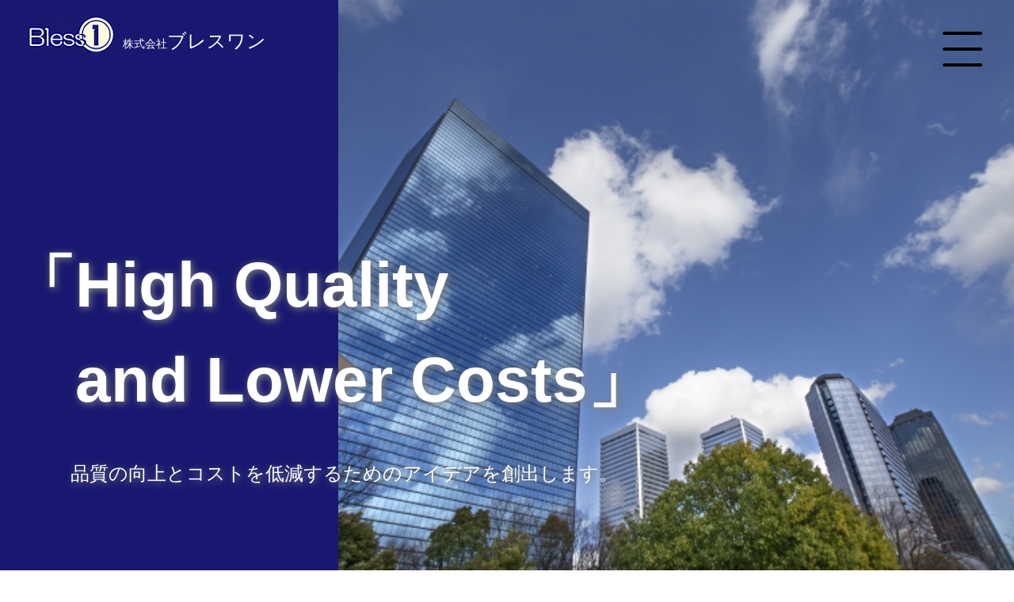

--- FILE ---
content_type: text/html
request_url: http://bless1.co.jp/
body_size: 22415
content:
<!DOCTYPE html>
<html lang="ja">

<head>
    <meta charset="utf-8">
    <meta name="description" content="オフコン戦略情報システムを最新インフラで動かす技術">
    <meta name="keywords" content="マイグレーション,オフコン,サポート終了,クラウド,A-VX,AVX">
    <title>株式会社ブレスワン　会社概要</title>
    <link rel="stylesheet" href="https://stackpath.bootstrapcdn.com/bootstrap/4.2.1/css/bootstrap.min.css">
    <link rel="stylesheet" href="./css/style.css">
    <meta name="viewport" content="width=device-width, initial-scale=1, shrink-to-fit=no">
    <link href="https://use.fontawesome.com/releases/v5.6.1/css/all.css" rel="stylesheet">
</head>

<body>
    <!--トップイメージ(PC版)-->
    <div class="container container-top">
        <div class="row top-row">
            <div class="col-md-4 top-left">
                <div class="logos">
                    <img src="./img/logo-bless.gif" alt="株式会社ブレスワンロゴ">
                    <h1><span>株式会社</span>ブレスワン</h1>
                </div>
                <div class="titles">
                    <h2>「High Quality<br><span></span>and Lower Costs」</h2>
                    <p><span></span>品質の向上とコストを低減するためのアイデアを創出します。</p>
                </div>
            </div>
            <div class="col-md-8 top-right">
                <div class="btn-trigger" id="btn05">
                    <span></span>
                    <span></span>
                    <span></span>
                </div>
            </div>
        </div>
    </div>

    <!--トップイメージ（スマホ版)-->
    <div class="container-top-sp">
        <div class="btn-trigger" id="btn05">
            <span></span>
            <span></span>
            <span></span>
        </div>
        <div class="top-titles-sp">
            <div class="logos-sp">
                <img src="./img/logo-bless.gif" alt="株式会社ブレスワンロゴ">
                <h1><span>株式会社</span>ブレスワン</h1>
            </div>
            <div class="top-title-texts">
                <h2>「High Quality<br><span></span>and Lower Costs」</h2>
                <p>品質の向上とコストを低減するためのの<br>アイデアを創出します。</p>
            </div>
        </div>
    </div>

    <!--メニュー-->
    <div class="menu">
        <ul>
            <li><a href="#about"><span>Corporate Profile</span><br>企業案内</a></li>
            <li><a href="#solution"><span>Solution</span><br>ソリューション</a></li>
            <li><a href="#dispatch"><span>IT engineer dispatch</span><br>IT技術者派遣</a></li>
            <li><a href="#contact"><span>Corporate・Contact</span><br>会社概要・お問い合わせ</a></li>
            <li><a href="#recruit"><span>Recruit</span><br>採用情報</a></li>
        </ul>
    </div>

    <!--会社紹介-->
    <div class="about1" id="about">
        <div class="about1-animation"></div>
        <h2 class="about1-pc">私達はマイグレーションのスペシャリストです。</h2>
        <h2 class="about1-sp">私達はマイグレーションの<br>スペシャリストです。</h2>
        <span></span>
        <p class="about1-pc">ソフトウェアといっても様々な種類の<span></span>ソフトウェアがある中で、<br>私達が得意とする企業様向けの<br>業務ソフトウェアを開発いたします。<br> 中でも一番の得意分野である、
            <br>■A-VXマイグレーション・・・・NECオフコンから<span></span>VB.NETへのシステム移行<br>■VB6マイグレーション ・・・・VB6からVB.NETへの<span></span>システム移行<br> を中心に活動しています。
        </p>
    </div>
    <div class="about2-back"></div>
    <div class="about2">
        <div class="about2-down">
            <div class="row">
                <div class="about2-down-right">
                    <div class="about2-text-up">
                        <h2><span class="line"></span>ご提供価格の低減化のため</h2>
                        <p><span></span>従来より行われている「一から開発する」という手法ではなく、
                            <br><span></span>システム開発のベースとなるオブジェクト部品やデータ移行ツール、
                            <br><span></span>ソフトウェア開発基盤を予め構築し、
                            <br><span></span>お客様の様々なご要望に対応できるよう
                            <br><span></span>カスタマイズを行う手法で開発を進めて参ります。</p>
                    </div>
                    <div class="about2-text-down">
                        <h2><span class="line"></span>お客様にご満足頂ける品質の高い<br><span></span>システムをご提供するため</h2>
                        <p><span></span>業務アプリケーション開発経験が豊富なＳＥと、
                            <br><span></span>フレッシュなプログラマーの
                            <br><span></span>技術力をフル活用し、効率のよいバランスの取れた
                            <br><span></span>システム開発を行います。</p>
                    </div>
                </div>
            </div>
        </div>
    </div>

    <!--会社紹介(スマホ版)-->
    <div class="about2-sp">
        <div class="about2-sp-up">
        </div>
        <div class="about2-sp-down">
            <div class="about2-text-up-sp">
                <h2><span class="line"></span>ご提供価格の低減化のため</h2>
                <p><span></span>従来より行われている「一から開発する」
                    <br><span></span>という手法ではなく、システム開発の
                    <br><span></span>ベースとなるオブジェクト部品やデータ
                    <br><span></span>移行ツール、ソフトウェア開発基盤を
                    <br><span></span>予め構築し、お客様の様々なご要望に
                    <br><span></span>対応できるようカスタマイズを行う手法で
                    <br><span></span>開発を進めて参ります。</p>
            </div>
            <div class="about2-text-down-sp">
                <h2><span class="line"></span>お客様にご満足頂ける品質の<br><span></span>高いシステムをご提供するため</h2>
                <p><span></span>業務アプリケーション開発経験が豊富なＳＥと、
                    <br><span></span>フレッシュなプログラマーの
                    <br><span></span>技術力をフル活用し、効率のよいバランスの取れた
                    <br><span></span>システム開発を行います。</p>
            </div>
        </div>
    </div>

    <!--ソリューション-->
    <div class="solution" id="solution">
        <div class="solution-titles">
            <h1>Soulution</h1>
            <h3>ソリューション</h3>
        </div>
        <div class="animate1"></div>
        <div class="animate2"></div>
        <div class="a-vx-select">
            <div class="a-vx-texts">
                <h2 class="a-vx1">A-VXマイグレーション</h2>
                <h3 class="a-vx2">オフコンユーザ様は、危機に瀕しています。</h3>
                <p class="a-vx3">ＮＥＣ（日本電気）のA-VXをＯＳとした<span></span>ハードウェア新規販売は既に終了しており、<br> ハードウェア保守についても、2020年3月末日<span></span>までとなっています。
                    <br> ハードディスクやメモリといった部品供給が<span></span>停止する事で、『壊れたら終わり』という<span></span>最悪 の状況も考えられます。 <br> ＣＯＢＯＬ言語をベースに開発された基幹システムは<span></span>いまだ現役として活躍している現状です。 <br> このような状況において、次世代システムを<span></span>どのように考えたらよいのでしょうか。
                    <br> 弊社がお勧めしている手法は、
                    <br> 現システムと同じ仕様のままWindows<span></span>アプリケーションを開発する道です。 <br> 現状システムの優位性を生かし、従来のシステムと<span></span>同等の操作性を実現する事で、 <br> オペレーター様への再教育工数を削減し、<span></span>運用を変える事なくスムーズな<span></span>導入を実現できます。 <br> 弊社のＳＥはA-VXの各種ユーティリティを<span></span>使いこなすことができます。
                    <br> また、ＣＯＢＯＬプログラムを最新のWindowsで<span></span>動作するプログラムに移行する技術を有して おり、<span></span>多数の実績がございます。
                    <br> データ移行プロセスはパッケージ化されていますので、<span></span>素早い対応が可能となっています。
                    <br> ご相談は無料です。お気軽にご相談ください。
                </p>
                <img src="./img/migration.png" class="a-vx3">
                <p class="a-vx-point">※A-VXはＮＥＣ（日本電気）のオフィスコンピュータ用オペレーティングシステムです。<br> ※Express5800/600シリーズは2015年1月30日に販売を終了しています。
                    <br> ※最終製品の保守用部品保有期限は2020年3月末日までとなっています。
                    <br> ※詳しくはＮＥＣ（日本電気）のホームページをご確認願います。
                </p>
            </div>
        </div>
        <div class="app-select">
            <div class="app-texts">
                <h2 class="app1">業務アプリケーション<span></span>ソリューション</h2>
                <p class="app2">販売管理、生産管理、品質管理といった<span></span>業務アプリケーション開発経験が<br> 豊富なシステムエンジニアにより、システムの分析、<span></span>提案、設計、製造、
                    <br> テスト、インストール、運用指導、保守管理までの<span></span>工程をトータルでサポートいたします。
                </p>
            </div>
        </div>
        <div class="out-select">
            <div class="out-texts">
                <h2 class="out1">アウトソーシング<span></span>ソリューション</h2>
                <p class="out2">システム管理業務から、入力・発送業務<span></span>といったお客様業務の一部を業務委託<br> にて請けたまわります。
                    <br> 弊社にて受託した様々な業務は、<span></span>業務分析を行った後、最適なシステムを構築
                    <br> する事により、単純なミスを無くし高品質の<span></span>業務を提供させて頂いております。
                    <br>
                </p>
                <ul class="out3">
                    <li>【受託業務例】</li>
                    <li>システム入力業務</li>
                    <li>ＰＣ周辺機器ＲＭＡ業務</li>
                    <li>アミューズメントゲーム機システムチェック業務</li>
                </ul>
            </div>
        </div>
    </div>
    </div>
    </div>
    </div>


    <!--IT技術者派遣-->
    <div class="dispatch" id="dispatch">
        <div class="dispatch-titles">
            <h1>IT engineer<br>dispatch</h1>
            <h3>IT技術者派遣</h3>
        </div>
        <div class="row dispatch-row">
            <div class="dispatch-main col-md-7">
                <p>弊社では2021年1月1日付で<br>労働者派遣事業許可を取得致しました。</p>
                <ul>
                    <li>【事業概要】</li>
                    <li>名称：労働者派遣事業許可証</li>
                    <li>許可番号：(派)13-315156</li>
                    <li>許可年月日：令和3年1月1日</li>
                    <li>派遣元責任者:古澤拓郎</li>
                </ul>
            </div>
            <div class="right-image col-md-5">
                <img src="./img/disp2.jpg">
            </div>
        </div>
    </div>

    <!--会社概要-->
    <div class="contact" id="contact">
        <div class="contact-titles">
            <h1>Corporate</h1>
            <h3>会社概要</h3>
        </div>
        <div class="row contact-row">
            <div class="contact-row-left">
                <table class="corprate">
                    <tr>
                        <td>社名</td>
                        <td>株式会社ブレスワン</td>
                    </tr>
                    <tr>
                        <td>本社</td>
                        <td>〒144-0034　東京都大田区西糀谷3-30-5 </td>
                    </tr>
                    <tr>
                        <td>電話番号</td>
                        <td>03-6404-6119</td>
                    </tr>
                    <tr>
                        <td>設立年月日</td>
                        <td>2005年4月11日</td>
                    </tr>
                    <tr>
                        <td>資本金</td>
                        <td>2000万円</td>
                    </tr>
                    <tr>
                        <td>代表者</td>
                        <td>古澤　拓郎</td>
                    </tr>
                    <tr>
                        <td>事業内容</td>
                        <td>ソフトウェア開発・販売、労働者派遣事業<br>アウトソーシング事業</td>
                    </tr>
                    <tr>
                        <td class="size-down">労働者派遣事業<br>許可番号</td>
                        <td>(派)13-315156</td>
                    </tr>
                </table>
                <!--会社概要(スマホ表示用の表)-->
                <table class="corprate-sp">
                    <tr>
                        <td>社名</td>
                        <td>株式会社ブレスワン</td>
                    </tr>
                    <tr>
                        <td>本社</td>
                        <td>〒144-0034<br>東京都大田区西糀谷3-30-5 </td>
                    </tr>
                    <tr>
                        <td>電話番号</td>
                        <td>03-6404-6119</td>
                    </tr>
                    <tr>
                        <td>設立年月日</td>
                        <td>2005年4月11日</td>
                    </tr>
                    <tr>
                        <td>資本金</td>
                        <td>2000万円</td>
                    </tr>
                    <tr>
                        <td>代表者</td>
                        <td>古澤　拓郎</td>
                    </tr>
                    <tr>
                        <td>事業内容</td>
                        <td>ソフトウェア開発・販売<br>労働者派遣事業<br>アウトソーシング事業</td>
                    </tr>
                    <tr>
                        <td class="size-down">労働者派遣事業<br>許可番号</td>
                        <td>(派)13-315156</td>
                    </tr>
                </table>

                <p>＊お電話にてお問い合わせ願います。</p>
                <table class="links">
                    <tr>
                        <td>協力会社</td>
                        <td><a href="http://acs-kk.co.jp" target="_blank">株式会社エーシーエス</a></td>
                    </tr>
                    <tr>
                        <td>リンク</td>
                        <td><a href="http://www.pio-ota.jp/" target="_blank">財団法人大田区産業復興協会</a></td>
                    </tr>
                </table>
            </div>
        </div>
        <div class="row contact-row-1">
            <iframe src="https://www.google.com/maps/embed?pb=!1m18!1m12!1m3!1d1147.6403507883006!2d139.73598085749572!3d35.55327993020278!2m3!1f0!2f0!3f0!3m2!1i1024!2i768!4f13.1!3m3!1m2!1s0x6018611c98acee61%3A0x7d1c7b0f6063b597!2z44CSMTQ0LTAwMzQg5p2x5Lqs6YO95aSn55Sw5Yy66KW_57OA6LC377yT5LiB55uu77yT77yQ4oiS77yV!5e0!3m2!1sja!2sjp!4v1610603297058!5m2!1sja!2sjp"
                width="800" height="500" frameborder="0" style="border:0;" allowfullscreen="" aria-hidden="false" tabindex="0" class="map"></iframe>
        </div>
    </div>

    <!--採用情報-->
    <div class="recruit" id="recruit">
        <div class="recruit-titles">
            <h1>Recruit</h1>
            <h3>採用情報</h3>
        </div>
        <div class="recruit-image"></div>
        <div class="recruit-content">
            <h4>社員の健康を第一に考える会社です。<br>一緒に楽しく仕事をしましょう！</h4>
            <div class="row">
                <div class="col-md-6">
                    <p>2020年 採用予定人数</p>
                </div>
                <div class="col-md-6">
                    <p>1名(2020年12月10日現在)</p>
                </div>
            </div>
            <div class="row">
                <div class="col-md-6">
                    <p>募集職種</p>
                </div>
                <div class="col-md-6">
                    <p>プログラマー</p>
                </div>
            </div>
            <div class="row">
                <div class="col-md-6">
                    <p>応募資格</p>
                </div>
                <div class="col-md-6">
                    <p>中途採用のみ<br>(IT業界経験1年以上、<span></span>Java経験者優遇いたします)</p>
                </div>
            </div>
            <div class="row">
                <div class="col-md-6">
                    <p>給与</p>
                </div>
                <div class="col-md-6">
                    <p>スキル・経験年数・最終学歴を考慮</p>
                </div>
            </div>
            <div class="row">
                <div class="col-md-6">
                    <p>待遇</p>
                </div>
                <div class="col-md-6">
                    <p>社会保険、年俸制、時間外勤務手当、<span></span>在宅勤務もしくは通勤費支給</p>
                </div>
            </div>
            <div class="row">
                <div class="col-md-6">
                    <p>諸条件</p>
                </div>
                <div class="col-md-6">
                    <ul>
                        <li>新型コロナウイルス感染拡大防止の<span></span>ため、在宅勤務可能な方</li>
                        <li>作業用デスク、チェア、<span></span>デスクトップパソコン支給<br>(置き場所の無い方ご相談ください)</li>
                        <li>勤務地、社宅等ご相談ください</li>
                    </ul>
                </div>
            </div>
            <div class="row">
                <div class="col-md-6">
                    <p>勤務地</p>
                </div>
                <div class="col-md-6">
                    <p>自宅、サテライトオフィス、<span></span>本社のいずれか<br>本社／東京都大田区西糀谷3-30-5<br>京浜急行空港線　大鳥居駅　<span></span>徒歩6分</p>
                </div>
            </div>
            <div class="row">
                <div class="col-md-6">
                    <p>勤務時間</p>
                </div>
                <div class="col-md-6">
                    <p>9:00～18:00</p>
                </div>
            </div>
            <div class="row">
                <div class="col-md-6">
                    <p>休日休暇</p>
                </div>
                <div class="col-md-6">
                    <p>完全週休2日制(土・日)、祝日、<span></span>夏季休暇、年末年始、年次有給</p>
                </div>
            </div>
        </div>
    </div>

    <!--フッター-->
    <footer>
        <div class="row row-up">
            <div class="col-md-2">
                <div class="footer-logo"></div>
                <logo></logo>
            </div>
            <div class="col-md-10">
                <ul>
                    <li><a href="#about">企業案内</a></li>
                    <li>
                        <a href="#solution">ソリューション</a>
                    </li>
                    <li>
                        <a href="#dispatch">IT技術者派遣</a>
                    </li>
                    <li>
                        <a href="#contact">企業概要・お問い合わせ</a>
                    </li>
                    <li>
                        <a href="#recruit">採用情報</a>
                    </li>
                </ul>
            </div>
        </div>
        <div class="row row-down">
            <div class="col-md-6 footer-access">
                <p>株式会社ブレスワン<br>〒144-0034<br> 東京都大田区西糀谷3-30-5<br>03-6404-6119</p>
            </div>
            <div class="col-md-6 footer-copy">
                <p>Copyright(C)2020 Bless1 Corporation. All Rights Reserved.</p>
            </div>
        </div>
        <div class="footer-to-top">
            <a href="#"><i class="fas fa-arrow-up"></i></a>
            <a href="#">TOPに戻る</a>
        </div>
        <div class="footer-to-top-sp">
            <a href="#"><i class="fas fa-chevron-circle-up"></i></a>
            <a href="#">
                <p>TOPに戻る</p>
            </a>
        </div>
    </footer>

    <script src="https://code.jquery.com/jquery-3.3.1.js"></script>
    <script src="https://code.jquery.com/ui/1.12.1/jquery-ui.js"></script>
    <script src="https://stackpath.bootstrapcdn.com/bootstrap/4.2.1/js/bootstrap.min.js"></script>
    <script src="./script/main.js"></script>
    <script src="script/inview.js"></script>
</body>

</html>

--- FILE ---
content_type: text/css
request_url: http://bless1.co.jp/css/style.css
body_size: 23415
content:
* {
    margin: 0;
    padding: 0;
}

html {
    scroll-behavior: smooth;
    min-width: 1100px;
}


/*トップイメージ*/

.container-top-sp {
    display: none;
}

.container-top {
    height: 100vh;
    min-height: 600px;
}

.container {
    max-width: none;
}

.titles h2 span {
    display: inline-block;
    width: 1em;
    height: 1em;
}

.titles p span {
    display: inline-block;
    width: 3.1em;
}

.top-row {
    height: 100%;
}

.logos {
    display: flex;
    color: white;
}

.logos h1 {
    font-size: 1.5em;
    font-family: Arial, Helvetica, sans-serif;
    height: 100%;
    display: block;
    transform: translate(10px, 38px);
}

.logos span {
    font-size: 0.6em;
}

.top-right {
    display: block;
    height: 100%;
    position: relative;
    background-image: url(../img/top-img.jpg);
    background-position: center;
    background-size: cover;
    background-repeat: no-repeat;
}

.top-left {
    display: block;
    background-color: #181870;
    height: 100%;
    position: relative;
    z-index: 10;
}

.top-left img {
    margin-top: 20px;
    margin-left: 20px;
}

.top-left h2,
.top-left p {
    color: white;
    text-shadow: 5px;
    font-family: Arial, Helvetica, sans-serif;
}

.titles {
    min-width: 810px;
    position: absolute;
    top: 300px;
    text-shadow: 2px 2px 10px grey;
}

.top-left h2 {
    font-size: 5em;
    line-height: 1.5em;
    font-weight: bold;
    display: block;
    text-align: left;
    margin-bottom: 0.5em;
}

.top-left p {
    font-size: 1.5em;
}


/*メニューボタンCSS*/

.btn-trigger {
    position: relative;
    position: fixed;
    top: 40px;
    right: 40px;
    width: 50px;
    height: 44px;
    cursor: pointer;
    z-index: 200;
}

.btn-trigger span {
    position: absolute;
    left: 0;
    width: 100%;
    height: 4px;
    background-color: black;
    border-radius: 4px;
}

.btn-trigger,
.btn-trigger span {
    display: inline-block;
    transition: all .5s;
    box-sizing: border-box;
}

.btn-trigger span:nth-of-type(1) {
    top: 0;
}

.btn-trigger span:nth-of-type(2) {
    top: 20px;
}

.btn-trigger span:nth-of-type(3) {
    bottom: 0;
}

#btn05.active span:nth-of-type(1) {
    -webkit-transform: translateY(20px) rotate(-45deg);
    transform: translateY(20px) rotate(-45deg);
}

#btn05.active span:nth-of-type(2) {
    left: 50%;
    opacity: 0;
    -webkit-animation: active-btn05-bar02 .8s forwards;
    animation: active-btn05-bar02 .8s forwards;
}

@-webkit-keyframes active-btn05-bar02 {
    100% {
        height: 0;
    }
}

@keyframes active-btn05-bar02 {
    100% {
        height: 0;
    }
}

#btn05.active span:nth-of-type(3) {
    -webkit-transform: translateY(-20px) rotate(45deg);
    transform: translateY(-20px) rotate(45deg);
}


/*企業説明1*/

.about1 {
    width: 100%;
    height: 500px;
    text-align: center;
    display: flex;
    justify-content: center;
    align-items: center;
    flex-direction: column;
    color: white;
    background-image: url(../img/about1.jpg);
    background-position: center;
    background-size: cover;
}

.about1-pc {
    display: block;
    font-weight: bold;
    text-shadow: 3px 3px 10px grey;
    font-family: Arial, Helvetica, sans-serif;
    font-size: 3em;
    width: 1100px;
    margin-bottom: 1em;
}

.about1-sp {
    display: none;
}

.about1 span {
    border: solid 1px white;
    width: 500px;
    margin: 5px 0 13px 0;
}

.about1-pc span {
    border: none;
}

.about1 p {
    display: block;
    font-family: Arial, Helvetica, sans-serif;
    font-size: 1em;
    line-height: 2em;
    margin-top: 2em;
}


/*企業紹介2*/

.about2-sp {
    display: none;
}

.about2 {
    width: 100%;
    height: 900px;
    transform: translateY(-350px);
    position: relative;
}

.about2-back {
    width: 100%;
    height: 500px;
    background-image: url(../img/about2.jpg);
    background-position: center;
    background-size: cover;
}

.about2 .row {
    height: 100%;
}

.about2-up {
    height: 700px;
    width: 100%;
    position: absolute;
    top: 0;
    display: none;
}

.about2-up-left {
    background-image: url(../img/390965_s.jpg);
    background-position: top;
    background-size: cover;
    height: 100%;
    width: 100%;
}

.about2-up-right {
    width: 100%;
}

.about2-down {
    width: 100%;
    height: 700px;
    position: absolute;
    top: 100px;
    display: none;
}

.about2-down-left {
    height: 100%;
    width: 100%;
}

.about2-down-right {
    background-color: rgba(25, 3, 130, 0.8);
    width: 80%;
    height: 100%;
    margin: auto;
    color: white;
    display: flex;
    flex-direction: column;
    align-items: center;
    justify-content: center;
}

.about2-down-right span,
.about2-sp-down span {
    display: inline-block;
    width: 1em;
    height: 0.4em;
    margin-right: 5px;
}

.about2-down-right .line,
.about2-sp-down .line {
    border-top: solid white 1px;
}

.about2-down-right h2 {
    font-size: 2.5em;
    font-family: Arial, Helvetica, sans-serif;
    margin-bottom: 0.5em;
}

.about2-down-right p {
    font-size: 1em;
    font-family: Arial, Helvetica, sans-serif;
    line-height: 2em;
}

.about2-down-right div {
    width: 650px;
}

.about2-text-down {
    margin-top: 50px;
}

.about2-text-down p span,
.about2-text-up p span {
    width: 2.5em;
}

.about2 .row {
    margin: 0;
}


/*ソリューション*/

.solution {
    text-align: center;
}

.solution .row {
    margin: 0;
}

.solution .col-md-6 {
    padding: 0;
}

.solution-titles h1 {
    font-size: 7em;
    font-family: Arial, Helvetica, sans-serif;
    line-height: 0.7em;
    color: #190382;
}

.solution-frame {
    width: 100%;
    height: 400px;
    overflow: hidden;
}

.solution-titles h3 {
    font-size: 2.5em;
    color: #190382;
}

.a-vx-select {
    margin-top: 70px;
}

.a-vx-select,
.app-select,
.out-select {
    width: 100%;
    height: 1600px;
    background-image: url(../img/a-vx-select2.jpg);
    background-position: center;
    background-repeat: no-repeat;
    background-size: cover;
    color: white;
    padding: 100px 0px 100px 0px;
}

.app-select {
    background-image: url(../img/app-select.jpg);
    background-position: top;
    height: 800px;
}

.out-select {
    background-image: url(../img/sol-select.jpg);
    height: 800px;
}

.a-vx-select h2,
.app-select h2,
.out-select h2 {
    font-family: Arial, Helvetica, sans-serif;
    font-size: 4em;
    margin-top: 150px;
    text-shadow: 2px 2px 10px grey;
}

.out-select h2,
.app-select h2 {
    font-size: 3em;
    margin-bottom: 2em;
}

.a-vx-select h3 {
    font-family: Arial, Helvetica, sans-serif;
    margin-top: 1.5em;
    margin-bottom: 1.5em;
}

.a-vx-point {
    display: block;
    width: 650px;
    margin: auto;
    text-align: left;
}

.a-vx-select p,
.app-select p,
.out-select p {
    font-family: Arial, Helvetica, sans-serif;
    line-height: 2em;
}

.out-select ul li {
    list-style: none;
}

.out-select ul {
    margin-top: 2em;
}

.app-select p {
    margin-top: 5em;
}

.a-vx-texts .col-md-2 {
    display: flex;
    justify-content: flex-start;
    align-items: center;
}

.a-vx-texts img {
    margin-top: 50px;
    margin-bottom: 50px;
}


/*IT技術者派遣*/

.dispatch {
    margin-top: 400px;
}

.dispatch .row {
    margin: 0;
}

.dispatch-titles h1 {
    font-size: 7em;
    font-family: Arial, Helvetica, sans-serif;
    line-height: 0.9em;
    color: #190382;
    text-align: center;
    margin-bottom: 20px;
}

.dispatch-titles h3 {
    font-size: 2.5em;
    color: #190382;
    text-align: center;
    font-family: Arial, Helvetica, sans-serif;
    margin-bottom: 70px;
}

.dispatch-main {
    width: 100%;
    height: 500px;
    color: black;
    text-align: center;
    display: flex;
    flex-direction: column;
    align-items: center;
    justify-content: center;
    background-color: #181870;
    color: white;
}

.dispatch-main ul {
    margin-top: 30px;
}

.dispatch-main ul li {
    list-style: none;
    font-size: 1.2em;
    font-family: Arial, Helvetica, sans-serif;
    line-height: 2em;
}

.dispatch-main p {
    font-size: 1.7em;
    font-family: Arial, Helvetica, sans-serif;
    line-height: 2em;
}

.left-image {
    height: 430px;
    width: 100%;
    background-color: #e6e6e6;
    background-position: center;
    background-size: cover;
}

.right-image {
    height: 500px;
    width: 100%;
    display: flex;
    justify-content: center;
    align-items: center;
}

.right-image img {
    width: 100%;
    height: auto;
    display: block;
}


/*会社概要・お問い合わせ*/

.contact {
    margin-top: 400px;
    width: 100%;
}

.contact-titles {
    margin-bottom: 100px;
}

.contact-titles h1 {
    font-size: 7em;
    font-family: Arial, Helvetica, sans-serif;
    line-height: 1em;
    color: #190382;
    text-align: center;
    margin-bottom: 20px;
}

.contact-titles h3 {
    font-size: 2.5em;
    color: #190382;
    text-align: center;
    font-family: Arial, Helvetica, sans-serif;
}

.contact-row-left {
    background-color: #181870;
    height: 900px;
    color: white;
    display: flex;
    flex-direction: column;
    align-items: center;
    justify-content: center;
    width: 100%;
    margin: auto;
}

.contact-row {
    margin: 0;
}

.contact-row-1 .map {
    width: 80%;
    margin: auto;
}

.contact-row .col-md-2,
.contact-row .col-md-10,
.contact-row-1 .col-md-2,
.contact-row-1 .col-md-10 {
    padding: 0;
}

.contact-row-1 {
    position: relative;
    z-index: 10;
    transform: translateY(-50px);
    margin: 0;
}

.corprate {
    width: 650px;
    height: 500px;
}

.corprate-sp {
    display: none;
}

.corprate tr td {
    font-size: 1.2em;
    margin-left: 20px;
}

.size-down {
    font-size: 0.8em !important;
}

.corprate tr {
    border-bottom: solid 1px rgba(255, 255, 255, 0.5);
}

.contact-row p {
    display: inline-block;
    width: 650px;
    font-size: 1.5em;
    text-align: right;
}

.links {
    margin-top: 50px;
    width: 450px;
    font-size: 1.3em;
}

.links a {
    color: lightblue;
}

.contact-row-left {
    height: 800px;
}


/*採用情報*/

.recruit h1 {
    font-size: 7em;
    font-family: Arial, Helvetica, sans-serif;
    line-height: 1em;
    color: #190382;
    text-align: center;
    margin-bottom: 20px;
    margin-top: 400px;
}

.recruit h3 {
    font-size: 2.5em;
    color: #190382;
    text-align: center;
    font-family: Arial, Helvetica, sans-serif;
}

.recruit-image {
    width: 100%;
    height: 400px;
    background-image: url(../img/recruit1.jpg);
    background-position: center;
    background-size: cover;
    margin-top: 70px;
}

.recruit-content {
    width: 80%;
    background-color: rgba(25, 3, 130, 0.8);
    margin: auto;
    transform: translateY(-200px);
    color: white;
}

.recruit-content h4 {
    text-align: center;
    font-size: 2.5em;
    line-height: 2em;
    margin-bottom: 1em;
    padding-top: 20px;
}

.recruit-content .row {
    text-align: left;
    width: 80%;
    margin: auto;
    border-bottom: rgba(255, 255, 255, 0.5) solid 1px;
    font-size: 1.2em;
    padding-top: 0.7em;
    display: flex;
    align-items: center;
}

.recruit-content .row ul li {
    list-style: none;
    line-height: 2em;
}

.recruit-content .row p {
    line-height: 2em;
}


/*フッター*/

footer {
    background-color: #181870;
    color: white;
    margin-top: 300px;
    position: relative;
}

.footer-logo {
    background-image: url(../img/logo-bless.gif);
    width: 150px;
    height: 60px;
    background-position: center;
    background-size: cover;
}

.row-up {
    width: 80%;
    margin: auto;
    border-bottom: 1px solid white;
    padding-bottom: 20px;
    padding-top: 20px;
}

.row-up ul {
    display: flex;
    justify-content: space-around;
    align-items: flex-end;
    height: 100%;
}

.row-up ul li {
    list-style: none;
}

.row-up ul a {
    color: white;
    font-size: 1.2em;
    font-family: Arial, Helvetica, sans-serif;
}

.row-down {
    width: 80%;
    margin: auto;
    padding-top: 20px;
    padding-bottom: 20px;
    font-family: Arial, Helvetica, sans-serif;
}

.footer-copy {
    display: flex;
    justify-content: flex-end;
    align-items: flex-end;
    font-family: Arial, Helvetica, sans-serif;
}

.footer-to-top {
    width: 100px;
    height: 100px;
    position: absolute;
    right: 20px;
    top: 20px;
    display: flex;
    flex-direction: column;
    align-items: center;
    justify-content: center;
    color: white;
    font-size: 1.2em;
    opacity: 0;
}

.footer-to-top a {
    color: white;
    text-decoration: none;
}

.footer-to-top-sp {
    display: none;
}


/*メニュー*/

.menu {
    width: 100vw;
    height: 100vh;
    min-height: 500px;
    background-color: rgba(25, 3, 130, 0.8);
    position: fixed;
    top: 100;
    left: 0;
    z-index: 100;
    display: flex;
    align-items: center;
    justify-content: center;
}

.menu ul li {
    list-style: none;
    text-align: right;
    font-size: 2em;
    margin-bottom: 30px;
    line-height: 0.9em;
}

.menu ul li span {
    font-size: 0.5em;
}

.menu ul li a {
    color: white;
    text-decoration: none;
}

.menu ul li a:hover {
    color: grey;
    transition-duration: 0.3s;
}


/*以下スマホ対応用*/

@media (max-width:768px) {
    html {
        min-width: 359px;
    }
    .menu {
        width: 100vw;
        overflow: hidden;
    }
    /*トップイメージ*/
    .container-top {
        display: none;
    }
    .container-top-sp {
        display: block;
        width: 100vw;
        height: 100vh;
        background-image: url(../img/top-img.jpg);
        background-position: center;
        background-size: cover;
        background-repeat: no-repeat;
        display: flex;
        align-items: center;
        justify-content: center;
    }
    .logos-sp {
        display: flex;
        flex-direction: row;
    }
    .logos-sp h1 {
        font-size: 1em;
        transform: translateY(40px);
        margin-left: 10px;
        font-family: Arial, Helvetica, sans-serif;
    }
    .logos-sp span {
        font-size: 0.7em;
    }
    .top-titles-sp {
        display: flex;
        align-items: flex-start;
        justify-content: flex-start;
        flex-direction: column;
        width: 80%;
        height: 300px;
        background-color: rgba(25, 3, 130, 0.9);
        color: white;
    }
    .top-titles-sp img {
        margin-top: 20px;
        margin-left: 30px;
        width: 90px;
        height: 40px;
    }
    .top-title-texts {
        width: 100%;
        height: 100%;
        display: flex;
        justify-content: center;
        align-items: center;
        flex-direction: column;
    }
    .top-title-texts h2 {
        font-size: 1.8em;
        line-height: 1.5em;
        font-family: Arial, Helvetica, sans-serif;
        font-weight: bold;
    }
    .top-title-texts h2 span {
        width: 1em;
        height: 1em;
        display: inline-block;
    }
    .top-title-texts h2 {
        font-size: 1.7em;
    }
    .top-title-texts p {
        font-size: 0.9em;
        text-align: center;
        line-height: 2em;
        font-family: Arial, Helvetica, sans-serif;
    }
    /*会社紹介*/
    .about1 {
        width: 100%;
        height: 100vh;
    }
    .about1-sp {
        display: block;
        font-weight: bold;
        text-shadow: 3px 3px 10px grey;
        font-family: Arial, Helvetica, sans-serif;
        font-size: 1.8em;
        margin-bottom: 0.7em;
        line-height: 2em;
    }
    .about1-pc {
        display: none;
    }
    .about1 span {
        width: 80%;
    }
    .about1-pc span {
        border: none;
    }
    .about1-pc span::before {
        content: "\A";
        white-space: pre;
    }
    .about1 p {
        font-size: 0.8em;
        width: 95%;
    }
    .about2 {
        display: none;
    }
    .about2-back {
        display: none;
    }
    .about2-sp {
        display: block;
        margin-top: 100px;
        width: 100vw;
        height: 800px;
        position: relative;
    }
    .about2-sp-up {
        width: 92%;
        background-color: grey;
        height: 700px;
        display: none;
    }
    .about2-sp-down {
        background-color: #181870;
        width: 92%;
        height: 700px;
        position: absolute;
        top: 50px;
        right: 0;
        color: white;
        display: flex;
        align-items: center;
        justify-content: center;
        flex-direction: column;
        opacity: 0;
    }
    .about2-sp-down h2 {
        font-size: 1.3em;
        font-family: Arial, Helvetica, sans-serif;
        font-style: italic;
        margin-bottom: 1em;
        text-align: center;
        text-shadow: 2px 2px 5px grey;
    }
    .about2-sp-down p {
        font-family: Arial, Helvetica, sans-serif;
        text-align: center;
        font-size: 0.8em;
    }
    .about2-text-down-sp {
        margin-top: 3em;
    }
    /*ソリューション*/
    .solution-titles {
        margin-top: 200px;
    }
    .solution-titles h1 {
        font-size: 4em;
    }
    .solution-titles h3 {
        font-size: 2em;
    }
    .solutions h2 {
        font-size: 2em;
    }
    .solution-frame {
        height: 200px;
        margin-top: 5px;
    }
    .a-vx,
    .aplication,
    .outsotiong {
        height: 200px;
    }
    .a-vx-select {
        height: 1850px;
    }
    .app-select,
    .out-select {
        height: 800px;
    }
    .a-vx-select h3,
    .app-select h3,
    .out-select h3 {
        font-size: 1.1em;
    }
    .a-vx-select h2,
    .app-select h2,
    .out-select h2 {
        font-size: 2em;
    }
    .a-vx-select p,
    .app-select p,
    .out-select p {
        font-size: 0.8em;
        width: 95%;
        margin: auto;
    }
    .out-select p {
        margin-bottom: 30px;
    }
    .a-vx-close,
    .app-close,
    .out-close {
        top: 20px;
        right: 20px;
    }
    .a-vx-select span::before,
    .app-select span::before,
    .out-select span::before {
        content: "\A";
        white-space: pre;
    }
    .out-select .out3 {
        font-size: 0.9em;
    }
    .out-select {
        width: 100vw;
    }
    .out-select h2 {
        margin-bottom: 30px;
    }
    /*IT技術者派遣*/
    .dispatch {
        margin-top: 200px;
    }
    .dispatch-titles h1 {
        font-size: 4em;
    }
    .dispatch-titles h3 {
        font-size: 2em;
    }
    .dispatch .row {
        display: flex;
        flex-direction: column;
    }
    .dispatch-main {
        height: 500px;
    }
    .dispatch-main p {
        font-size: 1.1em;
    }
    .dispatch {
        width: 100vw;
    }
    .left-image,
    .right-image {
        display: flex;
        justify-content: center;
        align-items: center;
        width: 100%;
        height: 300px;
    }
    /*企業概要*/
    .contact {
        margin-top: 300px;
    }
    .contact-titles h1 {
        font-size: 4em;
    }
    .contact-titles h3 {
        font-size: 2em;
    }
    .contact-row-1 .map {
        width: 95%;
        height: 300px;
        margin: inherit;
        margin-top: 800px;
    }
    .contact-row-1 {
        width: 100%;
    }
    .contact-row {
        width: 95vw;
        position: absolute;
        right: 0;
        text-align: center;
        font-size: 0.9em;
    }
    .contact .corprate {
        display: none;
    }
    .contact .corprate-sp {
        display: block;
        width: 92%;
        margin: auto;
        margin-left: 7%;
        transform: translateY(-150px);
    }
    .corprate-sp tr {
        border-bottom: #e6e6e6 solid 1px;
    }
    .corprate-sp tr td {
        padding: 1em;
    }
    .contact-row p {
        text-align: center;
        font-size: 1.2em;
        margin-top: -370px;
        width: 300px;
        margin-bottom: 50px;
    }
    .links {
        width: auto;
        font-size: 1.2em;
        margin-top: 0;
        margin-bottom: 50px;
        transform: translateY(-40px);
    }
    /*採用情報*/
    .recruit h1 {
        margin-top: 200px;
        font-size: 4em;
    }
    .recruit h3 {
        font-size: 2em;
    }
    .recruit-image {
        width: 100%;
        height: 200px;
    }
    .recruit-content {
        width: 92%;
        transform: translateY(-100px);
        height: auto;
        padding-bottom: 50px;
    }
    .recruit-content h4 {
        font-size: 1.2em;
        padding-top: 10px;
    }
    .recruit-content .row .col-md-6 {
        text-align: center;
        font-size: 0.8em;
    }
    .recruit-content .row .col-md-6:first-of-type {
        font-size: 1em;
    }
    .recruit-content .row p,
    .recruit-content .row li {
        margin-bottom: 5px;
        font-size: 0.8em;
    }
    .recruit-content .row .col-md-6:first-of-type p {
        font-size: 1em;
    }
    .recruit-content span::before {
        content: "\A";
        white-space: pre;
    }
    /*フッター*/
    footer {
        background-color: #181870;
        text-align: center;
        font-size: 0.8em;
        margin-top: 0;
    }
    footer .col-md-10 ul {
        display: none;
    }
    .footer-logo {
        margin: auto;
    }
    .footer-to-top {
        display: none;
    }
    .footer-to-top-sp {
        font-size: 3em;
        display: flex;
        position: absolute;
        flex-direction: column;
        top: 120px;
        right: 20px;
        opacity: 0;
    }
    .footer-to-top-sp a {
        color: white;
    }
    .footer-to-top-sp a p {
        color: white;
        font-size: 0.3em;
    }
}


/*アニメーション用CSS*/

.about1 {
    position: relative;
    overflow: hidden;
    right: 99%;
}

.about1-animation {
    width: 100%;
    height: 100%;
    background-color: #181870;
    position: absolute;
    top: 0;
    left: 0;
    z-index: 10;
}

.solutions {
    position: relative;
}

.solution-animation {
    width: 100vw;
    height: 100vh;
    position: fixed;
    top: 0;
    left: 0;
    z-index: 10000;
    display: none;
}

.dispatch-row {
    opacity: 0;
}

.contact {
    overflow: hidden;
}

.recruit-content {
    margin-top: -50px;
    opacity: 0;
}

.a-vx1,
.a-vx2,
.a-vx3,
.a-vx-point,
.app1,
.app2,
.out1,
.out2,
.out3 {
    display: none;
}

--- FILE ---
content_type: application/javascript
request_url: http://bless1.co.jp/script/main.js
body_size: 2595
content:
$(function() {
    $('.btn-trigger').on('click', function() {
        if ($(this).hasClass('active')) {
            $(this).removeClass('active');
            $('.menu').animate({
                "top": "100%"
            }, 300);
        } else {
            $(this).toggleClass('active');
            $('.menu').animate({
                "top": "0"
            }, 300);
        }
        return false;
    });

    $('.menu a').on('click', function() {
        if ($('.btn-trigger').hasClass('active')) {
            $('.btn-trigger').removeClass('active');
            $('.menu').animate({
                "top": "100%"
            }, 300);
        }
    });

    $('.about1').on('inview', function() {
        $('.about1').animate({ "right": "0" }, 500);
        setTimeout(function() {
            $('.about1-animation').animate({ "left": "100%" }, 500);
        }, 500);
    });

    $('.about2').on('inview', function() {
        $('.about2-up').fadeIn(700);
        setTimeout(function() {
            $('.about2-down').fadeIn(700);
        }, 400);
    });

    $('.about2-sp').on('inview', function() {
        $('.about2-sp-up').fadeIn(700);
        setTimeout(function() {
            $('.about2-sp-down').animate({ "opacity": "1" }, 700);
        }, 400);
    });


    $('.dispatch').on('inview', function() {
        $('.dispatch-row').animate({ "opacity": "1" }, 500);
    });

    $('.recruit-image').on('inview', function() {
        $('.recruit-content').animate({ 'margin-top': '0px', 'opacity': '1' }, 700);
    });

    $('footer').on('inview', function() {
        $('.footer-to-top').animate({ 'opacity': '1' }, 1000);
        $('.footer-to-top-sp').animate({ 'opacity': '1' }, 1000);
    });

    $('.a-vx-select').on('inview', function() {
        $('.a-vx1').fadeIn(500);
        setTimeout(function() {
            $('.a-vx2').fadeIn(500);
        }, 300);
        setTimeout(function() {
            $('.a-vx3').fadeIn(500);
        }, 600);
        setTimeout(function() {
            $('.a-vx-point').fadeIn(500);
        }, 900);
    });

    $('.app-select').on('inview', function() {
        $('.app1').fadeIn(500);
        setTimeout(function() {
            $('.app2').fadeIn(500);
        }, 300);
    });

    $('.out-select').on('inview', function() {
        $('.out1').fadeIn(500);
        setTimeout(function() {
            $('.out2').fadeIn(500);
        }, 300);
        setTimeout(function() {
            $('.out3').fadeIn(500);
        }, 600);
    });

});